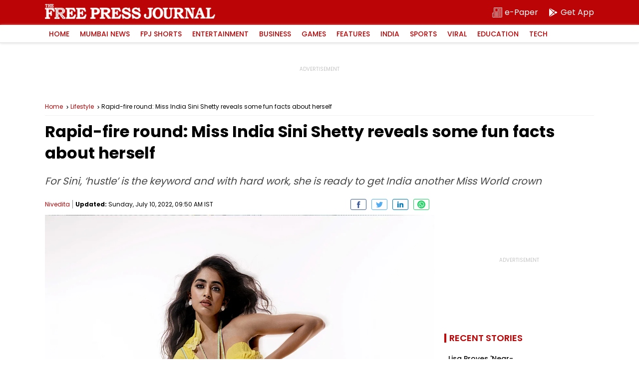

--- FILE ---
content_type: text/html; charset=utf-8
request_url: https://www.google.com/recaptcha/api2/aframe
body_size: 266
content:
<!DOCTYPE HTML><html><head><meta http-equiv="content-type" content="text/html; charset=UTF-8"></head><body><script nonce="aMmkxgCFO7bnYONmf5SoeQ">/** Anti-fraud and anti-abuse applications only. See google.com/recaptcha */ try{var clients={'sodar':'https://pagead2.googlesyndication.com/pagead/sodar?'};window.addEventListener("message",function(a){try{if(a.source===window.parent){var b=JSON.parse(a.data);var c=clients[b['id']];if(c){var d=document.createElement('img');d.src=c+b['params']+'&rc='+(localStorage.getItem("rc::a")?sessionStorage.getItem("rc::b"):"");window.document.body.appendChild(d);sessionStorage.setItem("rc::e",parseInt(sessionStorage.getItem("rc::e")||0)+1);localStorage.setItem("rc::h",'1768422573463');}}}catch(b){}});window.parent.postMessage("_grecaptcha_ready", "*");}catch(b){}</script></body></html>

--- FILE ---
content_type: application/javascript; charset=utf-8
request_url: https://fundingchoicesmessages.google.com/f/AGSKWxXvJFz61dMLNrbC2t_31iN2DCs7AKbYq1q9n2k4dwbzKu2TdrtauAY-9qEtTPDExF2TrDrFPLSpu2TQX0mFirT69UrM4xvM6dtLeckbn_CtKMen9SyuxnwOU5WA5C3oHkN9E3AciA==?fccs=W251bGwsbnVsbCxudWxsLG51bGwsbnVsbCxudWxsLFsxNzY4NDIyNTczLDQ1MjAwMDAwMF0sbnVsbCxudWxsLG51bGwsW251bGwsWzcsNl0sbnVsbCxudWxsLG51bGwsbnVsbCxudWxsLG51bGwsbnVsbCxudWxsLG51bGwsM10sImh0dHBzOi8vd3d3LmZyZWVwcmVzc2pvdXJuYWwuaW4vbGlmZXN0eWxlL3JhcGlkLWZpcmUtcm91bmQtbWlzcy1pbmRpYS1zaW5pLXNoZXR0eS1yZXZlYWxzLXNvbWUtZnVuLWZhY3RzLWFib3V0LWhlcnNlbGYiLG51bGwsW1s4LCJNOWxrelVhWkRzZyJdLFs5LCJlbi1VUyJdLFsxOSwiMiJdLFsyNCwiIl0sWzI5LCJmYWxzZSJdXV0
body_size: 979
content:
if (typeof __googlefc.fcKernelManager.run === 'function') {"use strict";this.default_ContributorServingResponseClientJs=this.default_ContributorServingResponseClientJs||{};(function(_){var window=this;
try{
var ts,us;_.os=function(a){return a!==null&&typeof a!=="string"&&typeof a==="object"};_.qs=function(a){a=_.n(a);for(var b=a.next();!b.done;b=a.next()){b=b.value;var c=_.F(b,1);if(ps.has(c)&&_.F(b,3)===1)switch(_.F(b,2)){case 2:return 3;case 3:case 4:return 2;default:return 1}}return 1};_.ss=function(a){a=_.n(a);for(var b=a.next();!b.done;b=a.next()){b=b.value;var c=_.F(b,1);if(rs.has(c)&&_.F(b,3)===1)switch(_.F(b,2)){case 2:return 3;case 3:case 4:return 2;default:return 1}}return 1};
ts={UNKNOWN:0,CCPA_DOES_NOT_APPLY:1,NOT_OPTED_OUT:2,OPTED_OUT:3};us={UNKNOWN:0,DOES_NOT_APPLY:1,NOT_OPTED_OUT:2,OPTED_OUT:3};_.ws=function(a,b,c,d,e,f){this.j=a;this.G=b;this.o=c;this.localizedDnsText=d===void 0?null:d;this.localizedDnsCollapseText=e===void 0?null:e;this.l=f;this.overrideDnsLink=_.vs(a);this.InitialCcpaStatusEnum=ts};_.m=_.ws.prototype;
_.m.load=function(){_.fo("ccpa",this,!0,this.j);if(this.j.frameElement){var a=_.eo(this.j).callbackQueue||[];if(Array.isArray(a)){a=_.n(a);for(var b=a.next();!b.done;b=a.next())b=b.value.INITIAL_CCPA_DATA_READY,typeof b==="function"&&b()}}else _.Qo(this.G,"initialCcpaData")};_.m.getInitialCcpaStatus=function(){return this.o};_.m.openConfirmationDialog=function(a){this.l?this.l(a):window.console.error("CCPA override API was used incorrectly! The CCPA message does not exist in this context.")};
_.m.getLocalizedDnsText=function(){return this.localizedDnsText};_.m.getLocalizedDnsCollapseText=function(){return this.localizedDnsCollapseText};_.vs=function(a){var b,c;return((b=_.eo(a))==null?void 0:(c=b.ccpa)==null?void 0:c.overrideDnsLink)===!0};_.ys=function(a,b){this.j=a;this.G=b;this.overrideDnsLink=_.xs(a)};_.ys.prototype.load=function(a,b,c){a=a===void 0?null:a;b=b===void 0?null:b;_.fo("__fcusi",this,!0,this.j);var d=null;a&&b&&c&&(d={localizedDnsText:a,localizedDnsCollapseText:b,openConfirmationDialog:c});b={};a=this.G;b=(b.initialUsStatesData=d,b);d=_.Po(a);a=_.n(Object.entries(b));for(b=a.next();!b.done;b=a.next())c=_.n(b.value),b=c.next().value,c=c.next().value,d.executeRemainingFunctionsWithArgument(b,c)};
_.xs=function(a){var b,c;return((b=a.googlefc)==null?void 0:(c=b.__fcusi)==null?void 0:c.overrideDnsLink)===!0};_.As=function(a,b,c,d){this.o=a;this.G=b;this.l=c;this.j=d;this.overrideDnsLink=_.zs(a);this.InitialUsStatesOptOutStatusEnum=us};_.As.prototype.load=function(){_.fo("usstatesoptout",this,!0,this.o);_.Qo(this.G,"initialUsStatesOptOutData")};_.As.prototype.getInitialUsStatesOptOutStatus=function(){return this.l};_.As.prototype.openConfirmationDialog=function(a){this.j?this.j(a):window.console.error("US States opt out override API was used incorrectly! The US states message does not exist in this context.")};
_.zs=function(a){var b,c;return((b=a.googlefc)==null?void 0:(c=b.usstatesoptout)==null?void 0:c.overrideDnsLink)===!0};var ps=new Set([6,7]),rs=new Set([6,1]);_.Bs=function(a){this.A=_.t(a)};_.u(_.Bs,_.J);
}catch(e){_._DumpException(e)}
try{
var Jt=function(a){this.A=_.t(a)};_.u(Jt,_.J);var Kt=_.Zc(Jt);var Lt=function(a,b,c,d){this.l=a;this.params=b;this.o=c;this.G=d;this.C=new _.bh(this.l.document,_.O(this.params,3),new _.Og(_.Ok(this.o)));a=a.__gppManager;this.j=_.os(a)?a:null;this.B=_.B(this.params,_.Bs,5,_.z())};
Lt.prototype.run=function(){var a=this,b;return _.v(function(c){if(a.j){for(var d=[],e=_.n(_.B(a.params,_.Bs,5,_.z())),f=e.next();!f.done;f=e.next()){f=f.value;var g=_.F(f,1);_.wq.has(g)&&_.F(f,2)!==2&&(d.push(_.wq.get(g)),g===1&&(f=a.C,g=_.ch(f),g=_.Jd(g,5),_.gh(f,g)))}d.length>0&&(a.j.setCmpSignalStatusNotReady(),a.j.clearSectionValues(d),a.j.setCmpSignalStatusReady())}d=_.ss(a.B);d===2?_.Ea(Error("Invalid user initial status for CCPA (NOT_OPTED_OUT).")):(new _.ws(a.l,a.G,d)).load();(new _.ys(a.l,
a.G)).load();d=_.qs(a.B);d===2?_.Ea(Error("Invalid user initial status for US states opt-out (NOT_OPTED_OUT).")):(new _.As(a.l,a.G,d)).load();b=_.$d(_.y(a.o,_.Zd,6)?_.Xd(_.Pk(a.o)):new _.Zd,10);return c.return(b)})};var Mt=function(){};Mt.prototype.run=function(a,b,c){var d,e;return _.v(function(f){if(f.j==1)return d=Kt(b),f.yield((new Lt(a,d,_.A(d,_.Nk,2),c)).run(),2);e=f.l;return f.return({ia:_.L(e)})})};_.Rk(11,new Mt);
}catch(e){_._DumpException(e)}
}).call(this,this.default_ContributorServingResponseClientJs);
// Google Inc.

//# sourceURL=/_/mss/boq-content-ads-contributor/_/js/k=boq-content-ads-contributor.ContributorServingResponseClientJs.en_US.M9lkzUaZDsg.es5.O/d=1/exm=ad_blocking_detection_executable,kernel_loader,loader_js_executable/ed=1/rs=AJlcJMzanTQvnnVdXXtZinnKRQ21NfsPog/m=web_iab_us_states_signal_executable
__googlefc.fcKernelManager.run('\x5b\x5b\x5b11,\x22\x5bnull,\x5b\x5bnull,null,null,\\\x22https:\/\/fundingchoicesmessages.google.com\/f\/AGSKWxXTsCV_pg0QiB7UTxO-OTtLX2638cPgqjqF_r1oB0s9Dj_ARkaViQkt3MvUsrb7VQJKG7ECTESZp261fb0qJ9Xj90ryLtsTHVd5DZ8iVggOc0XcjgOfdLbNRmor3UUnEiPRO-nbrQ\\\\u003d\\\\u003d\\\x22\x5d,null,null,\x5bnull,null,null,\\\x22https:\/\/fundingchoicesmessages.google.com\/el\/AGSKWxV2uiGio28ugs_htIO4j41rze3X7SrB6vTxozDQ9aP6gucWgRXWEWPTOxRfE2wmhRYdftjFcTmzuxOas53fpqN5eWdhmlsPo2xTuujm96GUJ_PkPGj55MM4poDFym5-IKRkvm80pw\\\\u003d\\\\u003d\\\x22\x5d,null,\x5bnull,\x5b7,6\x5d,null,null,null,null,null,null,null,null,null,3\x5d\x5d,\\\x22freepressjournal.in\\\x22\x5d\x22\x5d\x5d,\x5bnull,null,null,\x22https:\/\/fundingchoicesmessages.google.com\/f\/AGSKWxVzlUt43XaBWlffP57KAuZnrLgApVHoBuJI6ABfWssY3yE4N-AgJ2uNqvyOAB152ILBovErfTE0LIJFkC3eGmuHm4_ssdvkuPciOT3Lk6OWmY918S1A7bsaj3lp3OnaIY0YJzMhKA\\u003d\\u003d\x22\x5d\x5d');}

--- FILE ---
content_type: application/javascript; charset=utf-8
request_url: https://fundingchoicesmessages.google.com/f/AGSKWxXfdNRfa5JVPZ-VodaVYz1_7H2Mi1ORRdC811cuhMdmWLocdEaRQhiIi4NGlg6fjygORMY95rNipiRQGaH2de_rlgR1r3_4MXy2ewBcalXvO4zCWOMdmLzus7GRpG3rQlNiMqSR6qghidsjj5j4oqN9oDsMQ05skoyTCa7R1cMsChur-0Q-gedcZwKI/__advert_1./tii_ads./ad_leader_/sponsored_content-/desktop-ad-
body_size: -1290
content:
window['04e438c4-45b4-4d46-a773-d21e8150b119'] = true;